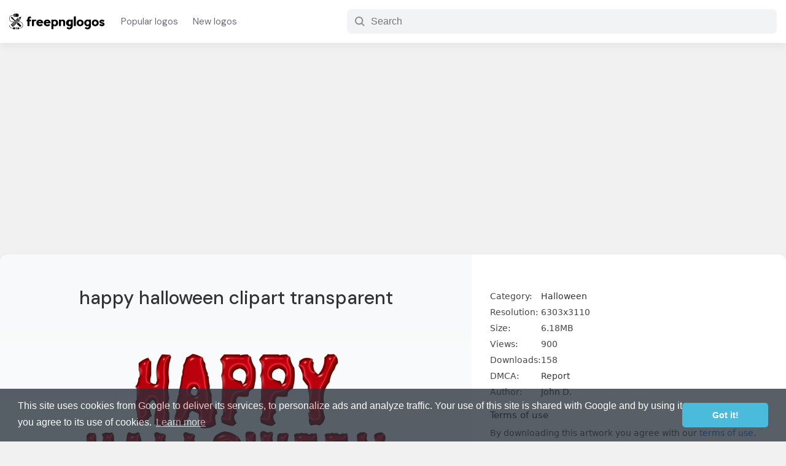

--- FILE ---
content_type: text/html; charset=utf-8
request_url: https://www.google.com/recaptcha/api2/aframe
body_size: 267
content:
<!DOCTYPE HTML><html><head><meta http-equiv="content-type" content="text/html; charset=UTF-8"></head><body><script nonce="jwSfLW4yLniinUpMxiGfcQ">/** Anti-fraud and anti-abuse applications only. See google.com/recaptcha */ try{var clients={'sodar':'https://pagead2.googlesyndication.com/pagead/sodar?'};window.addEventListener("message",function(a){try{if(a.source===window.parent){var b=JSON.parse(a.data);var c=clients[b['id']];if(c){var d=document.createElement('img');d.src=c+b['params']+'&rc='+(localStorage.getItem("rc::a")?sessionStorage.getItem("rc::b"):"");window.document.body.appendChild(d);sessionStorage.setItem("rc::e",parseInt(sessionStorage.getItem("rc::e")||0)+1);localStorage.setItem("rc::h",'1768594072007');}}}catch(b){}});window.parent.postMessage("_grecaptcha_ready", "*");}catch(b){}</script></body></html>